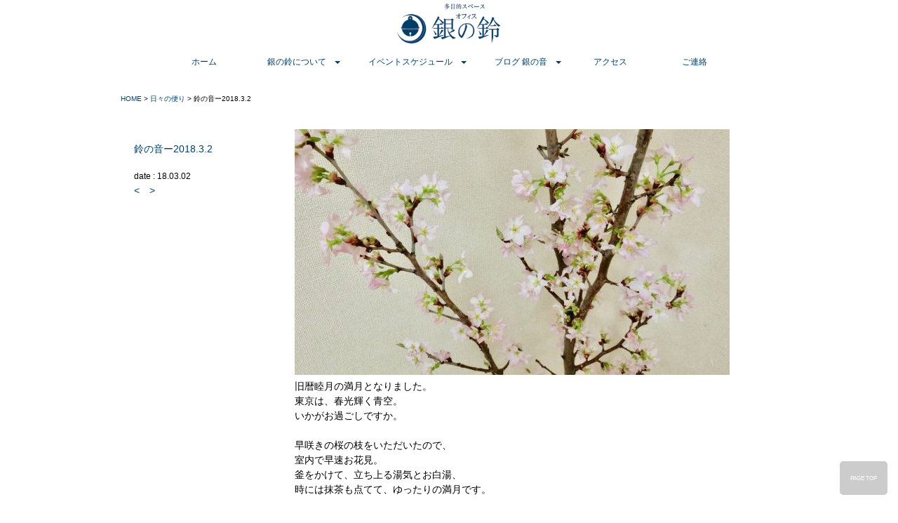

--- FILE ---
content_type: text/html; charset=UTF-8
request_url: https://ginnosuzu.net/suzukaze/20180302.html
body_size: 29094
content:
<!DOCTYPE html><html lang="ja" xmlns="http://www.w3.org/1999/xhtml"><head><meta charset="UTF-8" /><meta http-equiv="Content-Type" content="text/html; charset=UTF-8">
<meta name="Description" content="イベント、セミナー、ワークショップ、展示会、会議などに、いまここにふさわしい癒しの空間を提供しています。">
<meta name="keywords" content="イベント,セミナー,ワークショップ,展示会,会議,癒し,空間,多目的レンタルスペース,ヨガ,フラワーエッセンス,ワークショップ">
<title>鈴の音ー2018.3.2 &#8211; 多目的スペース　オフィス　銀の鈴</title>
<link rel="stylesheet" href="https://ginnosuzu.net/wp-content/themes/ginnosuzu2015/style.css" type="text/css" media="all">
<link rel="alternate" type="application/rss+xml" title="多目的スペース　オフィス　銀の鈴 RSS フィード" href="https://ginnosuzu.net/feed/">
<link rel="shortcut icon" href="/images/favicon.ico">
<script type="text/javascript" src="http://maps.google.com/maps/api/js?sensor=false"></script> 
<meta name="viewport" content="width=device-width"/>
<meta name='robots' content='max-image-preview:large' />
<link rel="alternate" type="application/rss+xml" title="多目的スペース　オフィス　銀の鈴 &raquo; 鈴の音ー2018.3.2 のコメントのフィード" href="https://ginnosuzu.net/suzukaze/20180302.html/feed/" />
<script type="text/javascript">
/* <![CDATA[ */
window._wpemojiSettings = {"baseUrl":"https:\/\/s.w.org\/images\/core\/emoji\/15.0.3\/72x72\/","ext":".png","svgUrl":"https:\/\/s.w.org\/images\/core\/emoji\/15.0.3\/svg\/","svgExt":".svg","source":{"concatemoji":"https:\/\/ginnosuzu.net\/wp-includes\/js\/wp-emoji-release.min.js?ver=6.5.7"}};
/*! This file is auto-generated */
!function(i,n){var o,s,e;function c(e){try{var t={supportTests:e,timestamp:(new Date).valueOf()};sessionStorage.setItem(o,JSON.stringify(t))}catch(e){}}function p(e,t,n){e.clearRect(0,0,e.canvas.width,e.canvas.height),e.fillText(t,0,0);var t=new Uint32Array(e.getImageData(0,0,e.canvas.width,e.canvas.height).data),r=(e.clearRect(0,0,e.canvas.width,e.canvas.height),e.fillText(n,0,0),new Uint32Array(e.getImageData(0,0,e.canvas.width,e.canvas.height).data));return t.every(function(e,t){return e===r[t]})}function u(e,t,n){switch(t){case"flag":return n(e,"\ud83c\udff3\ufe0f\u200d\u26a7\ufe0f","\ud83c\udff3\ufe0f\u200b\u26a7\ufe0f")?!1:!n(e,"\ud83c\uddfa\ud83c\uddf3","\ud83c\uddfa\u200b\ud83c\uddf3")&&!n(e,"\ud83c\udff4\udb40\udc67\udb40\udc62\udb40\udc65\udb40\udc6e\udb40\udc67\udb40\udc7f","\ud83c\udff4\u200b\udb40\udc67\u200b\udb40\udc62\u200b\udb40\udc65\u200b\udb40\udc6e\u200b\udb40\udc67\u200b\udb40\udc7f");case"emoji":return!n(e,"\ud83d\udc26\u200d\u2b1b","\ud83d\udc26\u200b\u2b1b")}return!1}function f(e,t,n){var r="undefined"!=typeof WorkerGlobalScope&&self instanceof WorkerGlobalScope?new OffscreenCanvas(300,150):i.createElement("canvas"),a=r.getContext("2d",{willReadFrequently:!0}),o=(a.textBaseline="top",a.font="600 32px Arial",{});return e.forEach(function(e){o[e]=t(a,e,n)}),o}function t(e){var t=i.createElement("script");t.src=e,t.defer=!0,i.head.appendChild(t)}"undefined"!=typeof Promise&&(o="wpEmojiSettingsSupports",s=["flag","emoji"],n.supports={everything:!0,everythingExceptFlag:!0},e=new Promise(function(e){i.addEventListener("DOMContentLoaded",e,{once:!0})}),new Promise(function(t){var n=function(){try{var e=JSON.parse(sessionStorage.getItem(o));if("object"==typeof e&&"number"==typeof e.timestamp&&(new Date).valueOf()<e.timestamp+604800&&"object"==typeof e.supportTests)return e.supportTests}catch(e){}return null}();if(!n){if("undefined"!=typeof Worker&&"undefined"!=typeof OffscreenCanvas&&"undefined"!=typeof URL&&URL.createObjectURL&&"undefined"!=typeof Blob)try{var e="postMessage("+f.toString()+"("+[JSON.stringify(s),u.toString(),p.toString()].join(",")+"));",r=new Blob([e],{type:"text/javascript"}),a=new Worker(URL.createObjectURL(r),{name:"wpTestEmojiSupports"});return void(a.onmessage=function(e){c(n=e.data),a.terminate(),t(n)})}catch(e){}c(n=f(s,u,p))}t(n)}).then(function(e){for(var t in e)n.supports[t]=e[t],n.supports.everything=n.supports.everything&&n.supports[t],"flag"!==t&&(n.supports.everythingExceptFlag=n.supports.everythingExceptFlag&&n.supports[t]);n.supports.everythingExceptFlag=n.supports.everythingExceptFlag&&!n.supports.flag,n.DOMReady=!1,n.readyCallback=function(){n.DOMReady=!0}}).then(function(){return e}).then(function(){var e;n.supports.everything||(n.readyCallback(),(e=n.source||{}).concatemoji?t(e.concatemoji):e.wpemoji&&e.twemoji&&(t(e.twemoji),t(e.wpemoji)))}))}((window,document),window._wpemojiSettings);
/* ]]> */
</script>
<link rel='stylesheet' id='ai1ec_style-css' href='//ginnosuzu.net/wp-content/plugins/all-in-one-event-calendar/cache/0b3e34e5_ai1ec_parsed_css.css?ver=3.0.0' type='text/css' media='all' />
<style id='wp-emoji-styles-inline-css' type='text/css'>

	img.wp-smiley, img.emoji {
		display: inline !important;
		border: none !important;
		box-shadow: none !important;
		height: 1em !important;
		width: 1em !important;
		margin: 0 0.07em !important;
		vertical-align: -0.1em !important;
		background: none !important;
		padding: 0 !important;
	}
</style>
<link rel='stylesheet' id='wp-block-library-css' href='https://ginnosuzu.net/wp-includes/css/dist/block-library/style.min.css?ver=6.5.7' type='text/css' media='all' />
<style id='classic-theme-styles-inline-css' type='text/css'>
/*! This file is auto-generated */
.wp-block-button__link{color:#fff;background-color:#32373c;border-radius:9999px;box-shadow:none;text-decoration:none;padding:calc(.667em + 2px) calc(1.333em + 2px);font-size:1.125em}.wp-block-file__button{background:#32373c;color:#fff;text-decoration:none}
</style>
<style id='global-styles-inline-css' type='text/css'>
body{--wp--preset--color--black: #000000;--wp--preset--color--cyan-bluish-gray: #abb8c3;--wp--preset--color--white: #ffffff;--wp--preset--color--pale-pink: #f78da7;--wp--preset--color--vivid-red: #cf2e2e;--wp--preset--color--luminous-vivid-orange: #ff6900;--wp--preset--color--luminous-vivid-amber: #fcb900;--wp--preset--color--light-green-cyan: #7bdcb5;--wp--preset--color--vivid-green-cyan: #00d084;--wp--preset--color--pale-cyan-blue: #8ed1fc;--wp--preset--color--vivid-cyan-blue: #0693e3;--wp--preset--color--vivid-purple: #9b51e0;--wp--preset--gradient--vivid-cyan-blue-to-vivid-purple: linear-gradient(135deg,rgba(6,147,227,1) 0%,rgb(155,81,224) 100%);--wp--preset--gradient--light-green-cyan-to-vivid-green-cyan: linear-gradient(135deg,rgb(122,220,180) 0%,rgb(0,208,130) 100%);--wp--preset--gradient--luminous-vivid-amber-to-luminous-vivid-orange: linear-gradient(135deg,rgba(252,185,0,1) 0%,rgba(255,105,0,1) 100%);--wp--preset--gradient--luminous-vivid-orange-to-vivid-red: linear-gradient(135deg,rgba(255,105,0,1) 0%,rgb(207,46,46) 100%);--wp--preset--gradient--very-light-gray-to-cyan-bluish-gray: linear-gradient(135deg,rgb(238,238,238) 0%,rgb(169,184,195) 100%);--wp--preset--gradient--cool-to-warm-spectrum: linear-gradient(135deg,rgb(74,234,220) 0%,rgb(151,120,209) 20%,rgb(207,42,186) 40%,rgb(238,44,130) 60%,rgb(251,105,98) 80%,rgb(254,248,76) 100%);--wp--preset--gradient--blush-light-purple: linear-gradient(135deg,rgb(255,206,236) 0%,rgb(152,150,240) 100%);--wp--preset--gradient--blush-bordeaux: linear-gradient(135deg,rgb(254,205,165) 0%,rgb(254,45,45) 50%,rgb(107,0,62) 100%);--wp--preset--gradient--luminous-dusk: linear-gradient(135deg,rgb(255,203,112) 0%,rgb(199,81,192) 50%,rgb(65,88,208) 100%);--wp--preset--gradient--pale-ocean: linear-gradient(135deg,rgb(255,245,203) 0%,rgb(182,227,212) 50%,rgb(51,167,181) 100%);--wp--preset--gradient--electric-grass: linear-gradient(135deg,rgb(202,248,128) 0%,rgb(113,206,126) 100%);--wp--preset--gradient--midnight: linear-gradient(135deg,rgb(2,3,129) 0%,rgb(40,116,252) 100%);--wp--preset--font-size--small: 13px;--wp--preset--font-size--medium: 20px;--wp--preset--font-size--large: 36px;--wp--preset--font-size--x-large: 42px;--wp--preset--spacing--20: 0.44rem;--wp--preset--spacing--30: 0.67rem;--wp--preset--spacing--40: 1rem;--wp--preset--spacing--50: 1.5rem;--wp--preset--spacing--60: 2.25rem;--wp--preset--spacing--70: 3.38rem;--wp--preset--spacing--80: 5.06rem;--wp--preset--shadow--natural: 6px 6px 9px rgba(0, 0, 0, 0.2);--wp--preset--shadow--deep: 12px 12px 50px rgba(0, 0, 0, 0.4);--wp--preset--shadow--sharp: 6px 6px 0px rgba(0, 0, 0, 0.2);--wp--preset--shadow--outlined: 6px 6px 0px -3px rgba(255, 255, 255, 1), 6px 6px rgba(0, 0, 0, 1);--wp--preset--shadow--crisp: 6px 6px 0px rgba(0, 0, 0, 1);}:where(.is-layout-flex){gap: 0.5em;}:where(.is-layout-grid){gap: 0.5em;}body .is-layout-flex{display: flex;}body .is-layout-flex{flex-wrap: wrap;align-items: center;}body .is-layout-flex > *{margin: 0;}body .is-layout-grid{display: grid;}body .is-layout-grid > *{margin: 0;}:where(.wp-block-columns.is-layout-flex){gap: 2em;}:where(.wp-block-columns.is-layout-grid){gap: 2em;}:where(.wp-block-post-template.is-layout-flex){gap: 1.25em;}:where(.wp-block-post-template.is-layout-grid){gap: 1.25em;}.has-black-color{color: var(--wp--preset--color--black) !important;}.has-cyan-bluish-gray-color{color: var(--wp--preset--color--cyan-bluish-gray) !important;}.has-white-color{color: var(--wp--preset--color--white) !important;}.has-pale-pink-color{color: var(--wp--preset--color--pale-pink) !important;}.has-vivid-red-color{color: var(--wp--preset--color--vivid-red) !important;}.has-luminous-vivid-orange-color{color: var(--wp--preset--color--luminous-vivid-orange) !important;}.has-luminous-vivid-amber-color{color: var(--wp--preset--color--luminous-vivid-amber) !important;}.has-light-green-cyan-color{color: var(--wp--preset--color--light-green-cyan) !important;}.has-vivid-green-cyan-color{color: var(--wp--preset--color--vivid-green-cyan) !important;}.has-pale-cyan-blue-color{color: var(--wp--preset--color--pale-cyan-blue) !important;}.has-vivid-cyan-blue-color{color: var(--wp--preset--color--vivid-cyan-blue) !important;}.has-vivid-purple-color{color: var(--wp--preset--color--vivid-purple) !important;}.has-black-background-color{background-color: var(--wp--preset--color--black) !important;}.has-cyan-bluish-gray-background-color{background-color: var(--wp--preset--color--cyan-bluish-gray) !important;}.has-white-background-color{background-color: var(--wp--preset--color--white) !important;}.has-pale-pink-background-color{background-color: var(--wp--preset--color--pale-pink) !important;}.has-vivid-red-background-color{background-color: var(--wp--preset--color--vivid-red) !important;}.has-luminous-vivid-orange-background-color{background-color: var(--wp--preset--color--luminous-vivid-orange) !important;}.has-luminous-vivid-amber-background-color{background-color: var(--wp--preset--color--luminous-vivid-amber) !important;}.has-light-green-cyan-background-color{background-color: var(--wp--preset--color--light-green-cyan) !important;}.has-vivid-green-cyan-background-color{background-color: var(--wp--preset--color--vivid-green-cyan) !important;}.has-pale-cyan-blue-background-color{background-color: var(--wp--preset--color--pale-cyan-blue) !important;}.has-vivid-cyan-blue-background-color{background-color: var(--wp--preset--color--vivid-cyan-blue) !important;}.has-vivid-purple-background-color{background-color: var(--wp--preset--color--vivid-purple) !important;}.has-black-border-color{border-color: var(--wp--preset--color--black) !important;}.has-cyan-bluish-gray-border-color{border-color: var(--wp--preset--color--cyan-bluish-gray) !important;}.has-white-border-color{border-color: var(--wp--preset--color--white) !important;}.has-pale-pink-border-color{border-color: var(--wp--preset--color--pale-pink) !important;}.has-vivid-red-border-color{border-color: var(--wp--preset--color--vivid-red) !important;}.has-luminous-vivid-orange-border-color{border-color: var(--wp--preset--color--luminous-vivid-orange) !important;}.has-luminous-vivid-amber-border-color{border-color: var(--wp--preset--color--luminous-vivid-amber) !important;}.has-light-green-cyan-border-color{border-color: var(--wp--preset--color--light-green-cyan) !important;}.has-vivid-green-cyan-border-color{border-color: var(--wp--preset--color--vivid-green-cyan) !important;}.has-pale-cyan-blue-border-color{border-color: var(--wp--preset--color--pale-cyan-blue) !important;}.has-vivid-cyan-blue-border-color{border-color: var(--wp--preset--color--vivid-cyan-blue) !important;}.has-vivid-purple-border-color{border-color: var(--wp--preset--color--vivid-purple) !important;}.has-vivid-cyan-blue-to-vivid-purple-gradient-background{background: var(--wp--preset--gradient--vivid-cyan-blue-to-vivid-purple) !important;}.has-light-green-cyan-to-vivid-green-cyan-gradient-background{background: var(--wp--preset--gradient--light-green-cyan-to-vivid-green-cyan) !important;}.has-luminous-vivid-amber-to-luminous-vivid-orange-gradient-background{background: var(--wp--preset--gradient--luminous-vivid-amber-to-luminous-vivid-orange) !important;}.has-luminous-vivid-orange-to-vivid-red-gradient-background{background: var(--wp--preset--gradient--luminous-vivid-orange-to-vivid-red) !important;}.has-very-light-gray-to-cyan-bluish-gray-gradient-background{background: var(--wp--preset--gradient--very-light-gray-to-cyan-bluish-gray) !important;}.has-cool-to-warm-spectrum-gradient-background{background: var(--wp--preset--gradient--cool-to-warm-spectrum) !important;}.has-blush-light-purple-gradient-background{background: var(--wp--preset--gradient--blush-light-purple) !important;}.has-blush-bordeaux-gradient-background{background: var(--wp--preset--gradient--blush-bordeaux) !important;}.has-luminous-dusk-gradient-background{background: var(--wp--preset--gradient--luminous-dusk) !important;}.has-pale-ocean-gradient-background{background: var(--wp--preset--gradient--pale-ocean) !important;}.has-electric-grass-gradient-background{background: var(--wp--preset--gradient--electric-grass) !important;}.has-midnight-gradient-background{background: var(--wp--preset--gradient--midnight) !important;}.has-small-font-size{font-size: var(--wp--preset--font-size--small) !important;}.has-medium-font-size{font-size: var(--wp--preset--font-size--medium) !important;}.has-large-font-size{font-size: var(--wp--preset--font-size--large) !important;}.has-x-large-font-size{font-size: var(--wp--preset--font-size--x-large) !important;}
.wp-block-navigation a:where(:not(.wp-element-button)){color: inherit;}
:where(.wp-block-post-template.is-layout-flex){gap: 1.25em;}:where(.wp-block-post-template.is-layout-grid){gap: 1.25em;}
:where(.wp-block-columns.is-layout-flex){gap: 2em;}:where(.wp-block-columns.is-layout-grid){gap: 2em;}
.wp-block-pullquote{font-size: 1.5em;line-height: 1.6;}
</style>
<link rel='stylesheet' id='contact-form-7-css' href='https://ginnosuzu.net/wp-content/plugins/contact-form-7/includes/css/styles.css?ver=5.9.6' type='text/css' media='all' />
<link rel='stylesheet' id='wp-pagenavi-css' href='https://ginnosuzu.net/wp-content/plugins/wp-pagenavi/pagenavi-css.css?ver=2.70' type='text/css' media='all' />
<link rel="https://api.w.org/" href="https://ginnosuzu.net/wp-json/" /><link rel="alternate" type="application/json" href="https://ginnosuzu.net/wp-json/wp/v2/posts/7075" /><link rel="EditURI" type="application/rsd+xml" title="RSD" href="https://ginnosuzu.net/xmlrpc.php?rsd" />
<meta name="generator" content="WordPress 6.5.7" />
<link rel="canonical" href="https://ginnosuzu.net/suzukaze/20180302.html" />
<link rel='shortlink' href='https://ginnosuzu.net/?p=7075' />
<link rel="alternate" type="application/json+oembed" href="https://ginnosuzu.net/wp-json/oembed/1.0/embed?url=https%3A%2F%2Fginnosuzu.net%2Fsuzukaze%2F20180302.html" />
<link rel="alternate" type="text/xml+oembed" href="https://ginnosuzu.net/wp-json/oembed/1.0/embed?url=https%3A%2F%2Fginnosuzu.net%2Fsuzukaze%2F20180302.html&#038;format=xml" />

<!--モバイル対応　ポップアップスライドショー-->
<script src="http://code.jquery.com/jquery-1.8.2.min.js" type="text/javascript"></script>
<script>
	var $h = jQuery.noConflict();  
</script>

<!--モバイル対応　スライドショー-->
<script src="/bxslider/jquery-1.8.2.min.js"></script>
<script>
	var $j = jQuery.noConflict();  
</script>
<script src="/bxslider/jquery.bxslider.min.js"></script>
<link href="/bxslider/jquery.bxslider.css" rel="stylesheet">

<!--モバイル対応 ポップアップ スライド-->
<script src="http://code.jquery.com/jquery-2.0.0.js" type="text/javascript"></script>
<link href="/dist/magnific-popup.css" type="text/css" rel="stylesheet">
<script src="/dist/jquery.magnific-popup.js" type="text/javascript"></script>

 <!--[if lt IE 9]>
    <script>
      document.createElement('nav');
    </script>
    <script src="/js/respond.min.js"></script>
 <![endif]-->
  
</head>
<body>
<div id="fb-root"></div>
<script>(function(d, s, id) {
  var js, fjs = d.getElementsByTagName(s)[0];
  if (d.getElementById(id)) return;
  js = d.createElement(s); js.id = id;
  js.src = "//connect.facebook.net/ja_JP/sdk.js#xfbml=1&version=v2.7";
  fjs.parentNode.insertBefore(js, fjs);
}(document, 'script', 'facebook-jssdk'));</script>
<div class="onerow cen"><a href="/"><img src="/images/logo/logo.gif" width="150px" alt="オフィス 銀の鈴"></a></div>
<div class="onerow"><nav class="animenu"> 
	<button class="animenu__toggle">
		<span class="animenu__toggle__bar"></span>
		<span class="animenu__toggle__bar"></span>
		<span class="animenu__toggle__bar"></span>
	</button>
	<ul class="animenu__nav">
		<li><a href="/">ホーム</a></li>
		<li><a href="/officeginnosuzu/">銀の鈴について</a>
		<ul class="animenu__nav__child">
			<li><a href="/space/">多目的スペースについて</a></li>
		</ul>
		</li>
		<li><a href="/calendar/action~agenda/request_format~html/" title="イベントスケジュール">イベントスケジュール</a>
		<ul class="animenu__nav__child">
			<li><a href="/calendar/cat_ids~16/" title="定期講座＆イベント">銀の鈴 プレゼンツ</a></li>
			<li><a href="/calendar/cat_ids~17/" title="その他イベント">その他イベント</a></li>
		</ul>
		</li>     
		<li><a href="/suzukaze/" title="ブログ 銀の音">ブログ 銀の音</a>
		<ul class="animenu__nav__child">
			<li><a href="/news/">お知らせ</a></li>
		</ul>
		</li>
		<li><a href="/accessmap/">アクセス</a>
		<li><a href="/inquiry/">ご連絡</a></li>
		</li>
	</ul>
</nav></div>
<div id="wrap">
<header id="header">
				<div class="onerow clear">
	<p class="mobile"></p>
<small>
	
<!-- Breadcrumb, generated by 'Breadcrumb Nav XT' - http://sw-guide.de/ -->
<a href="https://ginnosuzu.net/" title="HOME">HOME</a> > <a href="https://ginnosuzu.net/suzukaze/" rel="category tag">日々の便り</a> > 鈴の音ー2018.3.2
</small>
<br>
</div>
				</header>

		<div class="contbody">

			<div class="col1a">
				<div class="onerow">
					<div class="col1a">
									</div>
				</div>
				
				<div class="onerow">
					<div class="col1a"><ul class="ulgri">
						<li class="gri4a"><h3>鈴の音ー2018.3.2</h3><small>date : 18.03.02</small><br>
<a href="https://ginnosuzu.net/news/201802251.html" rel="prev"><</a>　<a href="https://ginnosuzu.net/suzukaze/20180317.html" rel="next">></a>						</li>
						<li class="gri4bcd"><div class="popup-gallery"><p class="r12px"><p><a href="http://www.ginnosuzu.net/wp-content/uploads/2018/03/CIMG3495-e1519963568786.jpg"><img fetchpriority="high" decoding="async" src="http://www.ginnosuzu.net/wp-content/uploads/2018/03/CIMG3495-e1519963568786.jpg" alt="" width="620" height="350" class="alignnone size-full wp-image-7084" srcset="https://ginnosuzu.net/wp-content/uploads/2018/03/CIMG3495-e1519963568786.jpg 620w, https://ginnosuzu.net/wp-content/uploads/2018/03/CIMG3495-e1519963568786-300x169.jpg 300w" sizes="(max-width: 620px) 100vw, 620px" /></a><br />
旧暦睦月の満月となりました。<br />
東京は、春光輝く青空。<br />
いかがお過ごしですか。　<br />
　</p>
<p>早咲きの桜の枝をいただいたので、<br />
室内で早速お花見。<br />
釜をかけて、立ち上る湯気とお白湯、<br />
時には抹茶も点てて、ゆったりの満月です。<br />
　</p>
<p>人の睦む月と言うだけあって、<br />
この半月、銀の鈴にはたくさんの方が集まってくださいました。<br />
　<br />
<a href="http://www.ginnosuzu.net/wp-content/uploads/2018/03/CIMG3493.jpg"><img decoding="async" src="http://www.ginnosuzu.net/wp-content/uploads/2018/03/CIMG3493-300x225.jpg" alt="" width="300" height="225" class="alignnone size-medium wp-image-7080" srcset="https://ginnosuzu.net/wp-content/uploads/2018/03/CIMG3493-300x225.jpg 300w, https://ginnosuzu.net/wp-content/uploads/2018/03/CIMG3493-768x576.jpg 768w, https://ginnosuzu.net/wp-content/uploads/2018/03/CIMG3493-1024x768.jpg 1024w" sizes="(max-width: 300px) 100vw, 300px" /></a>　　<a href="http://www.ginnosuzu.net/wp-content/uploads/2018/03/CIMG3449.jpg"><img decoding="async" src="http://www.ginnosuzu.net/wp-content/uploads/2018/03/CIMG3449-294x300.jpg" alt="" width="294" height="300" class="alignnone size-medium wp-image-7077" srcset="https://ginnosuzu.net/wp-content/uploads/2018/03/CIMG3449-294x300.jpg 294w, https://ginnosuzu.net/wp-content/uploads/2018/03/CIMG3449-768x783.jpg 768w, https://ginnosuzu.net/wp-content/uploads/2018/03/CIMG3449-1004x1024.jpg 1004w" sizes="(max-width: 294px) 100vw, 294px" /></a><br />
猫とも&#x2795;不思議猫展、<br />
　<br />
<a href="http://www.ginnosuzu.net/wp-content/uploads/2018/03/CIMG3465.jpg"><img loading="lazy" decoding="async" src="http://www.ginnosuzu.net/wp-content/uploads/2018/03/CIMG3465-300x210.jpg" alt="" width="300" height="210" class="alignnone size-medium wp-image-7083" srcset="https://ginnosuzu.net/wp-content/uploads/2018/03/CIMG3465-300x210.jpg 300w, https://ginnosuzu.net/wp-content/uploads/2018/03/CIMG3465-768x539.jpg 768w, https://ginnosuzu.net/wp-content/uploads/2018/03/CIMG3465-1024x718.jpg 1024w" sizes="(max-width: 300px) 100vw, 300px" /></a>　　<a href="http://www.ginnosuzu.net/wp-content/uploads/2018/03/CIMG3476.jpg"><img loading="lazy" decoding="async" src="http://www.ginnosuzu.net/wp-content/uploads/2018/03/CIMG3476-300x225.jpg" alt="" width="300" height="225" class="alignnone size-medium wp-image-7082" srcset="https://ginnosuzu.net/wp-content/uploads/2018/03/CIMG3476-300x225.jpg 300w, https://ginnosuzu.net/wp-content/uploads/2018/03/CIMG3476-768x576.jpg 768w, https://ginnosuzu.net/wp-content/uploads/2018/03/CIMG3476-1024x768.jpg 1024w" sizes="(max-width: 300px) 100vw, 300px" /></a><br />
現在インド滞在中で、ダライ・ラマ法王もいらっしゃる<br />
ヨーガフェスティバルでの演奏を控えたジミー宮下氏のコンサート、<br />
　<br />
<a href="http://www.ginnosuzu.net/wp-content/uploads/2018/03/CIMG3455.jpg"><img loading="lazy" decoding="async" src="http://www.ginnosuzu.net/wp-content/uploads/2018/03/CIMG3455-300x214.jpg" alt="" width="300" height="214" class="alignnone size-medium wp-image-7078" srcset="https://ginnosuzu.net/wp-content/uploads/2018/03/CIMG3455-300x214.jpg 300w, https://ginnosuzu.net/wp-content/uploads/2018/03/CIMG3455-768x547.jpg 768w, https://ginnosuzu.net/wp-content/uploads/2018/03/CIMG3455-1024x730.jpg 1024w" sizes="(max-width: 300px) 100vw, 300px" /></a><br />
視野を広げてくれる左京源皇氏と高野誠鮮氏の対談、などなど。<br />
　</p>
<p>高野誠鮮氏は、3/4日のたけしのtvタックルに出演予定なので、<br />
どんな方かご存知ない方はチェックしてみて下さいね。<br />
　</p>
<p>スタッフ猫のさくや・ブロッサムも<br />
勇んで毎日出勤し、コンサートでも活躍しました。<br />
お客様が大勢でも落ち着いていて、<br />
ちょっと貫禄が出たかもしれません。<br />
　</p>
<p>多くを吸収した後、<br />
満月から新月へ向かうこの期間は、<br />
情報を整理し、スペースを作っていく時。<br />
　<br />
<a href="http://www.ginnosuzu.net/wp-content/uploads/2018/03/CIMG3787.jpg"><img loading="lazy" decoding="async" src="http://www.ginnosuzu.net/wp-content/uploads/2018/03/CIMG3787-300x225.jpg" alt="" width="300" height="225" class="alignnone size-medium wp-image-7076" srcset="https://ginnosuzu.net/wp-content/uploads/2018/03/CIMG3787-300x225.jpg 300w, https://ginnosuzu.net/wp-content/uploads/2018/03/CIMG3787-768x576.jpg 768w, https://ginnosuzu.net/wp-content/uploads/2018/03/CIMG3787-1024x768.jpg 1024w" sizes="(max-width: 300px) 100vw, 300px" /></a><br />
イベントも不食の弁護士秋山佳胤先生を迎え、<br />
「銀の鈴で平和の鈴を振る」<br />
高野山阿闍梨宮島基行先生と身体感覚講座の松田恵美子先生のコラボ<br />
「気韻と真言」など、<br />
心身が浄化され、心が軽くなるようななものが開催されます。<br />
　</p>
<p>美味しいもの大好きで、<br />
キッチンもリフォームしたばかりの私は、<br />
秋山先生のように不食にはなれそうにないのですが、<br />
プラーナ（氣）を取り込み、体に巡らせることは、<br />
ヨーガの呼吸法を通じて学んでいます。<br />
　</p>
<p>食物からのエネルギーだけで生きている生物はいなくて、<br />
みんな氣を取り込み、身体に巡らせているから生きています。<br />
　</p>
<p>充分に氣を取り込み、体に必要なエネルギーに転換できるようになると、<br />
食べ物が無くても大丈夫になるそうです。</p>
<p>　</p>
<p>定期講座のヨーガや<br />
木村真規子先生の美運メイクミニ体験と<br />
リリおゆきえさんのエンジェルアドバイスのコラボなど<br />
多彩な催しがありますので、<br />
ぜひお運びくださいね。<br />
　</p>
<p>そうそう、久しぶりに佐渡の矢田農園さんがやってきて、<br />
「おいしい集い」も開催されます！<br />
美味しいお米と柿を栽培している矢田さんに会いたい方、<br />
ぜひご来場ください。<br />
　</p>
<p>どんどん開花していく春を楽しみましょう。<br />
月の力を味方に、素敵な満月の時をお過ごしください。<br />
　</p>
<p>　　　　　　　　　オフィス銀の鈴　鈴木洋子</p>
</p></div><br class="clear">
<div class="popup-gallery">
</div>
						<br>
						<a href="https://ginnosuzu.net/news/201802251.html" rel="prev"><</a>　<a href="https://ginnosuzu.net/suzukaze/20180317.html" rel="next">></a>							</li>
						</ul>
					</div>
				</div>
				
							</div>
		</div>

<footer id="footer clear">
<small><strong>オフィス銀の鈴</strong>　イベント、セミナー、ワークショップ、展示会、会議などに、いまここにふさわしい癒しの空間を提供しています。</small><br>
<small>&copy; 2007- オフィス銀の鈴 新橋 All Rights Reserved. <a name="#bottom"></a>
</footer>
</div>
<a id="pageTop" href="#contents"> <small>PAGE TOP</small></a>



<script type="text/javascript" src="https://ginnosuzu.net/wp-content/plugins/contact-form-7/includes/swv/js/index.js?ver=5.9.6" id="swv-js"></script>
<script type="text/javascript" id="contact-form-7-js-extra">
/* <![CDATA[ */
var wpcf7 = {"api":{"root":"https:\/\/ginnosuzu.net\/wp-json\/","namespace":"contact-form-7\/v1"}};
/* ]]> */
</script>
<script type="text/javascript" src="https://ginnosuzu.net/wp-content/plugins/contact-form-7/includes/js/index.js?ver=5.9.6" id="contact-form-7-js"></script>


<!--モバイル対応　スライドショー-->
<script type="text/javascript">
$j(document).ready(function(){
		$j('#bxslider').bxSlider({
			auto: true,
			speed: 4000,
			pager: false,
			captions: true,
			controls:false,
			pause: 4000,
			mode: 'fade',
	});
});
</script>

<!--モバイル対応　ポップアップスライドショー-->
<script tye="javascript/text">
jQuery(document).ready(function() {
	jQuery('.popup-gallery').magnificPopup({
		delegate: 'a:not(.nopopup)',
		type: 'image',
		tLoading: 'Loading image #%curr%...',
		mainClass: 'mfp-img-mobile',
		gallery: {
			enabled: true,
			navigateByImgClick: true,
			preload: [0,1] // Will preload 0 - before current, and 1 after the current image
		},
		image: {
			tError: '<a href="%url%">The image #%curr%</a> could not be loaded.',
			titleSrc: function(item) {
				return item.el.attr('title') + '<small></small>';
			}
		}
	});
});
</script>

<!--モバイル対応　ページトップへ戻る-->
<script type="text/javascript">
$(function() {
	var topBtn = $('#pageTop');
	topBtn.hide();
	$(window).scroll(function () {
		if ($(this).scrollTop() > 100) {
			topBtn.fadeIn();
		} else {
			topBtn.fadeOut();
		}
	});
    topBtn.click(function () {
		$('body,html').animate({
			scrollTop: 0
		}, 1000);
		return false;
    });
});
</script>

<script src="/js/animenu.js"></script>


</body>
</html>


--- FILE ---
content_type: text/css
request_url: https://ginnosuzu.net/wp-content/themes/ginnosuzu2015/style.css
body_size: 252
content:
@charset "utf-8";
/*
Theme Name: nanrokuen2015
Theme URI: http://nanrokuen.com/
Description: sun architect desing office
Version: 1.01
Author: SADAHARU
Author URI: http://nanrokuen.com/
Tags: grid
*/
@import url("style-cssgrid.css");
@import url("style-main.css");
@import url("style-animenu.css");
@import url("stlye-figure.css");


--- FILE ---
content_type: text/css
request_url: https://ginnosuzu.net/wp-content/themes/ginnosuzu2015/style-cssgrid.css
body_size: 3061
content:
/************************************************
* 1 BIG COLUM  = 26*12-2= 310px...for 360px
* 2 BIG COLUMS = 26*24-2= 622px...for 640px
* 3 BIG COLUMS = 26*36-2= 934px...for 960px
* 6 
/************************************************
* 1 BIG COLUM  = 36*12= 432 px...for 480px
* 2 BIG COLUMS = 36*24= 864 px...for 960px
************************************************/
* difine a row
************************************************/
.onerow {
	clear: both;
	padding: 0 0 0 0;
	margin: 0 0 12px 0px;
	position:relative;
}
/************************************************
* Main Grid
************************************************/
.col1a, .col2a, .col2b, .col3a, .col3b, .col3c, .col4a, .col4b, .col4c, .col4d, .col5a, .col5b, .col5c, .col5d, .col5e, .col6a, .col6b, .col6c, .col6d, .col6e, .col6f {
	float: left;
	margin: 0 0 0 0;
	padding: 0 0 1% 1%;
}

.col3ab, .col3bc, .col4ab, .col4abc, .col4bcd, .col4bc, .col5ab, .col5cde, .col5abc, .col5de, .col5abcd, .col5bcde, .col6ab, .col6bc, .col6de, .col6ef, .col6bcde, .col6abcde {
	float: left;
	margin: 0 0 0 0;
	padding: 0 0 1% 1%;
}

.col1a { width: 100%; } 
.col2a { width: 50%; }
.col2b { width: 45%; }
.col3a, .col3b { width: 33%; }
.col3c { width: 33%; }
.col4a, .col4b, .col4c, .col4d { width: 25%; }
.col5a, .col5b, .col5c, .col5d, .col5e { width: 20.0%; }
.col6a, .col6b, .col6c, .col6d, .col6e, .col6f { width: 16.6%; }

.col3ab, .col3bc { width:65%; } 
.col4abc, .col4bcd { width:65%; }
.col4ab, .col4bc { width:40%; }
.col5ab, .col5de { width:40%; }
.col5cde, .col5abc { width:55%; }
.col5abcd, .col5bcde { width:75%; }
.col6ab, .col6bc, .col6de, .col6ef { width: 33.3%; }
.col6bcde { width: 66.6%; }
.col6abcde { width: 82.0%; }


/************************************************
* Sub Grid
************************************************/
.gri1a, .gri2a, .gri2b, .gri3a, .gri3b, .gri3c, .gri4a, .gri4b, .gri4c, .gri4d {
	float: left;
	margin: 0 0 12px 0;
}

.gri3ab, .gri3bc, .gri4abc, .gri4bcd, .gri4bc {
	float: left;
	margin: 0 0 12px 0;
}

.gri1a { width: 100%; } 
.gri2a { width: 50%; }
.gri2b { width: 45%; }
.gri3a, .gri3b, .gri3c { width: 33.3%; }
.gri4a, .gri4b, .gri4c, .gri4d { width: 25%; }

.gri3ab, .gri3bc { width:66%; } 
.gri4abc, .gri4bcd { width:75%; }
.gri4bc { width:50%; }

.divright {
	float:right;
}
.divleft {
	float:left;
}

/************************************************
* Small devices
************************************************/
@media all and (max-width: 480px) {
	.onerow {
	}

	.col1a, 
	.col2a, .col2b, 
	.col3a, .col3b, .col3c, 
	.col4a, .col4b, .col4c, .col4d, 
	.col5a, .col5b, .col5c, .col5d, .col5e, 
	.col6a, .col6b, .col6c, .col6d, .col6e, .col6f {
		float: none;
		width: 96%;
	}
	
	.col3ab, .col3bc, 
	.col4abc, .col4bcd, .col4bc, 
	.col5ab, .col5cde, .col5abc, .col5de, .col5abcd, .col5bcde, 
	.col6ab, .col6bc, .col6de, .col6ef, .col6bcde {
		float: none;
		width: 96%;
	}

	.gri1a, 
	.gri2a, .gri2b, 
	.gri3a, .gri3b, .gri3c, 
	.gri4a, .gri4b, .gri4c, .gri4d {
		float: none;
		width: 96%;
		margin: 0 0 24px 0;
	}
	.gri3ab, .gri3bc, 
	.gri4abc, .gri4bcd {
		float: none;
		width: 96%;
		margin: 0 0 24px 0;
	}
}


--- FILE ---
content_type: text/css
request_url: https://ginnosuzu.net/wp-content/themes/ginnosuzu2015/style-main.css
body_size: 7013
content:
/************************************************
* color
* color1 朱色 #eb6101
* color2 黒茶色 #583822
* color3 漆黒 #0d0015
************************************************/
.boxcheacked {
	border:1px solid #0000ff;
	min-height:100px;
}
/************************************************
* Main container for all
************************************************/
html {
	font-family: 'Ubuntu Mono',"ヒラギノ角ゴ Pro W3","Hiragino Kaku Gothic Pro", Osaka, "メイリオ", Meiryo, "ＭＳ Ｐゴシック", sans-serif;
	margin: 0;
	padding: 0;
	height: 100%;
}
body {
	margin: 0px 0 0 0;
	padding: 0;
	height: 100%;
	-webkit-text-size-adjust:100%;
	text-align:left;
	color:#000000; /*黒*/
	font-size:12px;
	line-height:18px;
}
article, aside, dialog, legend, section {
	display: block;
	position: relative;
	margin: 0 auto; /* center on everything else */
	padding: 0;
	text-align: left;
	overflow:hidden;
}
figure {
	display: block;
	margin: 0;
	padding: 0;
	border: 0;
	outline: 0;
	font-size: 100%;
	font-weight: normal;
	vertical-align: baseline;
}

#header {
	display: block;
	position: relative;
	overflow:hidden;
	margin: 0 auto;
	padding: 0;
	margin-bottom:24px;
	max-width: 936px;
	font-size:12px;
	line-height:18px;
}

#pan {
	display: block;
	position: relative;
	overflow:hidden;
	margin: 0px auto;
	padding: 0;
	width:98%;
	max-width: 936px;
}

#aside, aside {
	display: block;
	position: relative;
	overflow:hidden;
	margin: 0px auto;
	padding: 0;
	width:98%;
	max-width: 936px;
}
.contheader {
	margin: 0 auto;
	padding: 0;
	max-width: 936px;
}
.contbody {
	margin: 0 auto;
	padding: 0;
	overflow:hidden;
	max-width: 936px;
	padding-bottom:100px;
	font-size:14px;
	line-height:21px;
}
#wrap {
     width: 100%;
     position: relative;
     height:auto !important; /*IE6対策*/
     height: 100%; /*IE6対策*/
     min-height: 100%;
}

footer {
	position:absolute;
	background:#003e69;
	font-size:12px;
	line-height:18px;
	bottom:0px;
	width:100%;
}
/************************************************
* IMAGE
************************************************/
img.left {
	float:left;
	margin: 0 12px 0px 0;
}
img.left-r12 {
	float:left;
	margin: 0 12px 12px 0;
}
img.left-l12 {
	float:left;
	margin: 0 0 12px 12px;
}
img.left-lr12 {
	float:left;
	margin: 0 12px 12px 12px;
}
.clear {
	clear:both;
}
.logo {
	opacity:0.6;
}
/************************************************
* WIDTH
************************************************/
.b100 {margin-bottom:100px;}
.b200 {margin-bottom:200px;}
.b300 {margin-bottom:300px;}
.b400 {margin-bottom:400px;}
.h400 { min-height:400px; }
.h600 { min-height:600px; }
.h800 { min-height:800px; }
.w50 { width:50px; }
.w75 { width:75px; }
.w100 { width:100px; }
.w125 { width:125px; }
.w150 { width:150px; }
.w175 { width:175px; }
.w180 { width:180px; }
.w200 { width:200px; }
.w8p { width:8% }
.w16p { width:16% }
.w19p { width:19% }
.w21p { width:21% }
.w25p { width:25% }

/************************************************
* P
************************************************/
p {
	margin: 0 5% 0 0;
	padding:0px;
	vertical-align:top;
}
p.p-aside1 {
	margin: 5% 10% 0% 0;
	padding:0px;
}
p.p-aside2 {
	margin: 10% 10% 0% 0;
	padding:0px;
}
h1 {
	font-size:24px;
	line-height:48px;
	font-weight:normal;
	color:#003e69;
}
h2 {
	font-size:18px;
	line-height:36px;
	font-weight:normal;
	color:#003e69;
}
h3 {
	font-size:14px;
	line-height:28px;
	font-weight:normal;
	color:#003e69;
}
.vtop h3 {
	margin:0px;
	padding:0px;
	line-height:0px;
}
@media screen and (max-width: 480px) {
h1 {
	font-size:24px;
	line-height:36px;
	font-weight:normal;
	color:#003e69;
}
h2 {
	font-size:18px;
	line-height:27px;
	font-weight:normal;
	color:#003e69;
}
h3 {
	font-size:16px;
	line-height:24px;
	font-weight:normal;
	color:#003e69;
}
}
/************************************************
* LIST
************************************************/
ul {
	margin:0 0 24px 0;
	padding:0px;
}
li {
	list-style:none;
}

ul.uletc {
	margin:0 0 72px 0;
}

ul.ullist01 {
	margin:0px;
	width:100%;
}
ul.ullist02 {
	margin:0px;
	width:100%;
}
ul.ullist03 {
	margin:0px;
	width:100%;
}
ul.ulgri {
	overflow:hidden;
	margin-bottom:48px;
}
@media screen and (max-width: 480px) {
	li.lilist01a {
		width: 100%;
		margin-bottom:24px;
	}
	.lilist01a img {
		width: 100%;
	}
	li.lilist02a {
		width:100%;
		min-height:24px;
	}
	.lilist02a img {
		display: none;
	}
	.lilist03a img {
		/*display: none;*/
		width: 100%;
	}
	.lilist03a {
		width: 100%;
		margin-bottom:24px;
		min-height:350px;
		font-size:12px;
	}
	.lilist03line {
		min-height:330px;
		padding-left:5px;
	}
}

@media screen and (min-width: 480px) {
	li.lilist01a {
		float:left;
		width:185px;
		min-height:210px;
	}
	li.lilist02a {
		float:left;
		width:185px;
		min-height:210px;
	}
	.lilist03a {
		float:left;
		width:33%;
	}
	.lilist03line {
		font-size:12px;
		background-color:rgba(255,255,255,0.6);
		padding:5px;
	}
	.lilist04a {
		float:left;
		width:25%;
	}
}


/************************************************
* COLOR
************************************************/
.etc {
	color: #BE78B1;
}
/************************************************
* LINK
************************************************/
a:link              {color : #003e69; text-decoration : none;}
a:visited           {color : #003e69; text-decoration : none;}
a:hover             {color : #003e69; text-decoration : underline;}
a:active            {color : #003e69; text-decoration : none;}
/*linkout*/
a.linkout:link      {color : #003e69;text-decoration : underline;}
a.linkout:visited   {color : #003e69;text-decoration : underline;}
a.linkout:hover     {color : #003e69;text-decoration : none;}
a.linkout:active    {color : #003e69;text-decoration : none;}
/*link white*/
a.linkff:link      {color : #ffffff;text-decoration : none;}
a.linkff:visited   {color : #ffffff;text-decoration : none;}
a.linkff:hover     {color : #ffffff;text-decoration : underline;}
a.linkff:active    {color : #ffffff;text-decoration : none;}
/*link white*/
a.animenu:link      {color : #ffffff;text-decoration : none;}
a.animenu:visited   {color : #ffffff;text-decoration : none;}
a.animenu:hover     {color : #ffffff;text-decoration : underline;}
a.animenu:active    {color : #ffffff;text-decoration : none;}
/*footer link*/
footer a:link          {color : #ffffff;text-decoration : none;}
footer a:visited       {color : #ffffff;text-decoration : none;}
footer a:hover         {color : #ffffff;text-decoration : underline;}
footer a:active        {color : #ffffff;text-decoration : none;}
footer {
	color:#ffffff;
}
a:hover img {
	opacity: 0.7;
}
/************************************************
* ETC
************************************************/
.cen {
	text-align:center;
}
.top {
	vertical-align:top;
}

.l-line01 {
	border-left:2px solid #0d0015
}
/************************************************
* PageTop
************************************************/
#pageTop{
	background:#cccccc;
	border-radius:5px;
	color:#FFF;
	padding:15px;
	position:fixed;
	bottom:15px;
	right:15px;
	}
#pageTop:hover{
	background:#efefef;
	}



--- FILE ---
content_type: text/css
request_url: https://ginnosuzu.net/wp-content/themes/ginnosuzu2015/style-animenu.css
body_size: 4008
content:
*, *:after, *:before {
  -webkit-box-sizing: border-box;
  -moz-box-sizing: border-box;
  box-sizing: border-box;
}

.animenu__toggle {
  display: none;
  cursor: pointer;
  background-color: #111111;
  border: 0;
  padding: 10px;
  height: 40px;
  width: 40px;
}
.animenu__toggle:hover {
  background-color: #0186ba;
  color:#ffffff;
}

.animenu__toggle__bar {
  display: block;
  width: 20px;
  height: 2px;
  background-color: #fff;
  -webkit-transition: 0.15s cubic-bezier(0.75, -0.55, 0.25, 1.55);
  transition: 0.15s cubic-bezier(0.75, -0.55, 0.25, 1.55);
}
.animenu__toggle__bar + .animenu__toggle__bar {
  margin-top: 4px;
}

.animenu__toggle--active .animenu__toggle__bar {
  margin: 0;
  position: absolute;
}
.animenu__toggle--active .animenu__toggle__bar:nth-child(1) {
  -webkit-transform: rotate(45deg);
  -ms-transform: rotate(45deg);
  transform: rotate(45deg);
}
.animenu__toggle--active .animenu__toggle__bar:nth-child(2) {
  opacity: 0;
}
.animenu__toggle--active .animenu__toggle__bar:nth-child(3) {
  -webkit-transform: rotate(-45deg);
  -ms-transform: rotate(-45deg);
  transform: rotate(-45deg);
}

.animenu {
	display: block;
	text-align:center;
}
.animenu ul {
	padding: 0;
	list-style: none;
	font: 0px 'Open Sans', Arial, Helvetica;
}
.animenu li, .animenu a {
	display: inline-block;
	font-size: 12px;
	min-width:120px;
}
.animenu a {
	color: #003e69;
	text-decoration: none;
}

.animenu__nav {
	/*  background-color: #111111;*/
}
.animenu__nav > li {
	position: relative;
	/*  border-right: 1px solid #444444;*/
}
.animenu__nav > li > a {
	padding: 10px 30px;
	text-transform: uppercase;
}
.animenu__nav > li > a:first-child:nth-last-child(2):before {
	content: "";
	position: absolute;
	border: 4px solid transparent;
	border-bottom: 0;
	border-top-color: currentColor;
	top: 50%;
	margin-top: -2px;
  	right: 10px;
}
.animenu__nav > li:hover > ul {
  opacity: 1;
  visibility: visible;
  margin: 0;
}
.animenu__nav > li:hover > a {
  color: #003e69;
  font-weight : bold;
}

.animenu__nav__child {
	min-width: 100%;
	position: absolute;
	top: 100%;
	left: 0;
	z-index: 1;
	opacity: 0;
	visibility: hidden;
	margin: 20px 0 0 0;
	background-color: #373737;
	color: #fff;
	-webkit-transition: margin .15s, opacity .15s;
	transition: margin .15s, opacity .15s;
}
.animenu__nav__child > li {
	width: 100%;
	border-bottom: 1px solid #515151;
}
.animenu__nav__child > li:first-child > a:after {
	content: '';
	position: absolute;
	height: 0;
	width: 0;
	left: 1em;
	top: -6px;
	border: 6px solid transparent;
	border-top: 0;
	border-bottom-color: inherit;
}
.animenu__nav__child > li:last-child {
	border: 0;
}
.animenu__nav__child a {
	padding: 10px;
	width: 100%;
	border-color: #373737;
	color:#ffffff;
}
.animenu__nav__child a:hover {
	background-color: #0186ba;
	border-color: #0186ba;
	color: #fff;
}

@media screen and (max-width: 480px) {
	.animenu {
		text-align:left;
	}
	.animenu__toggle {
		display: inline-block;
	}
	.animenu__nav,.animenu__nav__child {
		display: none;
		background-color: #111111;
	}
	.animenu__nav {
		margin: 10px 0;
	}
	.animenu__nav > li {
		width: 100%;
		border-right: 0;
		border-bottom: 1px solid #515151;
	}
	.animenu__nav > li:last-child {
		border: 0;
	}
	.animenu__nav > li:first-child > a:after {
		content: '';
		position: absolute;
		height: 0;
		width: 0;
		left: 1em;
		top: -6px;
		border: 6px solid transparent;
		border-top: 0;
		border-bottom-color: inherit;
	}
	.animenu__nav > li > a {
		width: 100%;
		padding: 10px;
		border-color: #111111;
		color:#ffffff;
		position: relative;
	}
	.animenu__nav a:hover {
		background-color: #003e69;
		border-color: #003e69;
		color: #fff;
	}
	.animenu__nav__child {
		position: static;
		background-color: #373737;
		margin: 0;
		-webkit-transition: none;
		transition: none;
		visibility: visible;
		opacity: 1;
	}
	.animenu__nav__child > li:first-child > a:after {
		content: none;
	}
	.animenu__nav__child a {
		padding-left: 20px;
		width: 100%;
	}
}
.animenu__nav--open {
	display: block !important;
}
.animenu__nav--open .animenu__nav__child {
	display: block;
}
